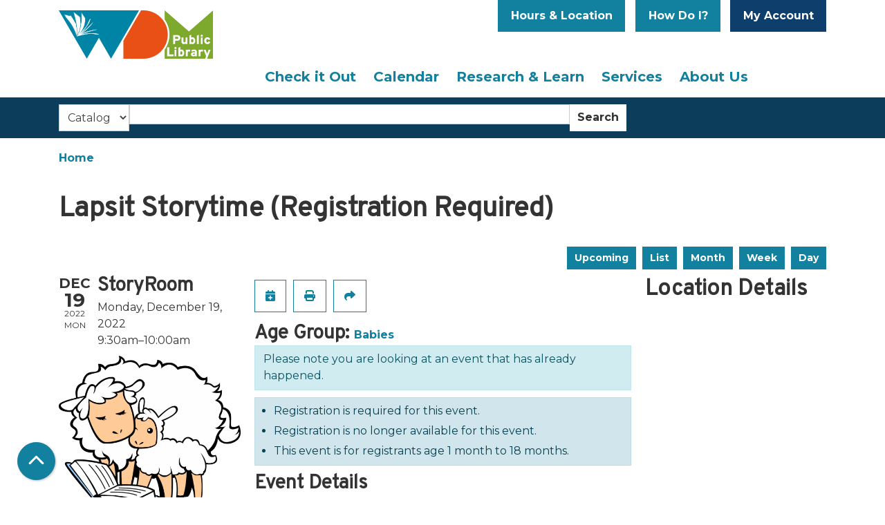

--- FILE ---
content_type: text/html; charset=UTF-8
request_url: https://www.wdmlibrary.org/event/lapsit-storytime-registration-required-16
body_size: 14028
content:
<!DOCTYPE html>
<html lang="en" dir="ltr" prefix="og: https://ogp.me/ns#">
  <head>
    <meta charset="utf-8" />
<meta name="description" content="Using puppets, rhymes, songs, and short stories, we will engage baby and caregiver in language-rich activities designed for pre-walking babies." />
<link rel="canonical" href="https://www.wdmlibrary.org/event/lapsit-storytime-registration-required-16" />
<link rel="image_src" href="https://www.wdmlibrary.org/themes/custom/website_theme/logo.svg" />
<meta property="og:site_name" content="West Des Moines Public Library" />
<meta property="og:type" content="website" />
<meta property="og:url" content="https://www.wdmlibrary.org/event/lapsit-storytime-registration-required-16" />
<meta property="og:title" content="Lapsit Storytime (Registration Required) | West Des Moines Public Library" />
<meta property="og:description" content="The West Des Moines Public Library promotes the joy of reading, the love of learning and the sharing of ideas by providing access to information and knowledge for people of all ages." />
<meta property="og:image" content="https://www.wdmlibrary.org/themes/custom/website_theme/logo.svg" />
<meta name="twitter:card" content="summary" />
<meta name="twitter:description" content="The West Des Moines Public Library promotes the joy of reading, the love of learning and the sharing of ideas by providing access to information and knowledge for people of all ages." />
<meta name="twitter:title" content="Lapsit Storytime (Registration Required) | West Des Moines Public Library" />
<meta name="twitter:image" content="https://www.wdmlibrary.org/themes/custom/website_theme/logo.svg" />
<meta name="Generator" content="Drupal 11 (https://www.drupal.org)" />
<meta name="MobileOptimized" content="width" />
<meta name="HandheldFriendly" content="true" />
<meta name="viewport" content="width=device-width, initial-scale=1.0" />
<script type="application/ld+json">{
    "@context": "https://schema.org",
    "@type": "Event",
    "name": "Lapsit Storytime (Registration Required)",
    "description": "<p>Using puppets, rhymes, songs, and short stories, we will engage baby and caregiver in language-rich activities designed for pre-walking babies. We will spotlight sensory stimulation, fine and gross motor skills, early literacy skills and of course FUN! Includes play ideas that are easily integrated into baby\u2019s everyday routine. 1mo. -18 mo. w/adult. Registration required, please register for each week of Lapsit Storytime that you plan to attend.</p>\r\n\r\n<p>Note: The library has a photography policy that you can review <a href=\"https://www.wdmlibrary.org/policies/photography-policy-library-events\">here</a>.</p>\r\n",
    "image": "https://www.wdmlibrary.org/sites/default/files/content/events/images/calendar_sheepcolor_3_0.png",
    "startDate": "2022-12-19T09:30:00-06:00",
    "endDate": "2022-12-19T10:00:00-06:00",
    "eventStatus": "https://schema.org/EventScheduled",
    "eventAttendanceMode": "https://schema.org/OfflineEventAttendanceMode",
    "location": {
        "@type": "Place",
        "name": "West Des Moines Public Library",
        "address": {
            "@type": "PostalAddress",
            "streetAddress": "4000 Mills Civic Pkwy",
            "addressLocality": "West Des Moines",
            "addressRegion": "IA",
            "postalCode": "50265",
            "addressCountry": "US"
        }
    },
    "offers": {
        "@type": "Offer",
        "availability": "https://schema.org/InStock",
        "price": 0,
        "priceCurrency": "USD",
        "url": "https://www.wdmlibrary.org/event/lapsit-storytime-registration-required-16",
        "validFrom": "2022-12-01T09:00:00-06:00",
        "validThrough": "2022-12-19T09:30:00-06:00"
    },
    "performer": {
        "@type": "Person",
        "name": "Mindy"
    },
    "organizer": {
        "@type": "Organization",
        "name": "West Des Moines Public Library",
        "url": "https://www.wdmlibrary.org/"
    }
}</script>
<link rel="icon" href="/core/misc/favicon.ico" type="image/vnd.microsoft.icon" />
<link rel="alternate" hreflang="en" href="https://www.wdmlibrary.org/event/lapsit-storytime-registration-required-16" />

    <title>Lapsit Storytime (Registration Required) | West Des Moines Public Library</title>
    <link href="/themes/custom/website_theme/assets/favicon/apple-touch-icon.png" rel="apple-touch-icon" sizes="180x180">
    <link href="/themes/custom/website_theme/assets/favicon/favicon-32x32.png" rel="icon" sizes="32x32" type="image/png">
    <link href="/themes/custom/website_theme/assets/favicon/favicon-16x16.png" rel="icon" sizes="16x16" type="image/png">
    <link href="/themes/custom/website_theme/assets/favicon/site.webmanifest" rel="manifest">
    <link color="#5bbad5" href="/themes/custom/website_theme/assets/favicon/safari-pinned-tab.svg" rel="mask-icon">
    <link href="/themes/custom/website_theme/assets/favicon/favicon.ico" rel="shortcut icon">
    <meta content="#00aba9" name="msapplication-TileColor">
    <meta content="/themes/custom/website_theme/assets/favicon/browserconfig.xml" name="msapplication-config">
    <meta content="#ffffff" name="theme-color">
    <link rel="stylesheet" media="all" href="/modules/custom/lm_search_block/css/form.css?t95af5" />
<link rel="stylesheet" media="all" href="/core/assets/vendor/jquery.ui/themes/base/core.css?t95af5" />
<link rel="stylesheet" media="all" href="/core/assets/vendor/jquery.ui/themes/base/controlgroup.css?t95af5" />
<link rel="stylesheet" media="all" href="/core/assets/vendor/jquery.ui/themes/base/checkboxradio.css?t95af5" />
<link rel="stylesheet" media="all" href="/core/assets/vendor/jquery.ui/themes/base/resizable.css?t95af5" />
<link rel="stylesheet" media="all" href="/core/assets/vendor/jquery.ui/themes/base/button.css?t95af5" />
<link rel="stylesheet" media="all" href="/core/assets/vendor/jquery.ui/themes/base/dialog.css?t95af5" />
<link rel="stylesheet" media="all" href="/core/misc/components/progress.module.css?t95af5" />
<link rel="stylesheet" media="all" href="/core/misc/components/ajax-progress.module.css?t95af5" />
<link rel="stylesheet" media="all" href="/core/modules/system/css/components/align.module.css?t95af5" />
<link rel="stylesheet" media="all" href="/core/modules/system/css/components/container-inline.module.css?t95af5" />
<link rel="stylesheet" media="all" href="/core/modules/system/css/components/clearfix.module.css?t95af5" />
<link rel="stylesheet" media="all" href="/core/modules/system/css/components/hidden.module.css?t95af5" />
<link rel="stylesheet" media="all" href="/core/modules/system/css/components/js.module.css?t95af5" />
<link rel="stylesheet" media="all" href="/core/modules/ckeditor5/css/ckeditor5.dialog.fix.css?t95af5" />
<link rel="stylesheet" media="all" href="/core/modules/views/css/views.module.css?t95af5" />
<link rel="stylesheet" media="all" href="/core/assets/vendor/jquery.ui/themes/base/theme.css?t95af5" />
<link rel="stylesheet" media="all" href="/modules/custom/library_calendar/lc_calendar_theme/css/base.css?t95af5" />
<link rel="stylesheet" media="all" href="/modules/custom/library_calendar/lc_calendar_theme/css/state.css?t95af5" />
<link rel="stylesheet" media="all" href="/modules/custom/library_calendar/lc_calendar_theme/css/components/branch-selector.css?t95af5" />
<link rel="stylesheet" media="all" href="/modules/custom/library_calendar/lc_calendar_theme/css/components/event-actions.css?t95af5" />
<link rel="stylesheet" media="all" href="/modules/custom/library_calendar/lc_calendar_theme/css/components/date-icon.css?t95af5" />
<link rel="stylesheet" media="all" href="/modules/custom/library_calendar/lc_calendar_theme/css/components/events.css?t95af5" />
<link rel="stylesheet" media="all" href="/modules/custom/library_calendar/lc_calendar_theme/css/components/event-full.css?t95af5" />
<link rel="stylesheet" media="all" href="/modules/custom/library_calendar/lc_calendar_theme/css/components/menu-tasks.css?t95af5" />
<link rel="stylesheet" media="all" href="/modules/custom/library_calendar/lc_core/css/extra_field.css?t95af5" />
<link rel="stylesheet" media="all" href="/modules/contrib/office_hours/css/office_hours.css?t95af5" />
<link rel="stylesheet" media="all" href="/themes/custom/calendar_theme/node_modules/%40fortawesome/fontawesome-free/css/all.min.css?t95af5" />
<link rel="stylesheet" media="all" href="/themes/custom/website_theme/css/style?t95af5" />

    
  </head>
  <body class="path-node page-node-type-lc-event no-js">
        <a href="#main-content" class="visually-hidden focusable skip-link">
      Skip to main content
    </a>
    
      <div class="dialog-off-canvas-main-canvas" data-off-canvas-main-canvas>
    
<header class="header">
      <div class="position-relative">
      <div class="container">
        <div class="row">
                      <div class="col-12 col-lg-3 branding-col">
                <div>
    
<div id="block-website-theme-branding" class="block block-system block-system-branding-block position-relative">
  
    
        
              
    <a class="site-logo" href="/" rel="home">
      <img src="/themes/custom/website_theme/logo.svg" alt="Homepage of West Des Moines Public Library" fetchpriority="high">
    </a>
  </div>

  </div>

            </div>
          
                      <div class="col-12 col-lg-9 header-content-col">
                <div class="header-content-container">
    
<div id="block-website-theme-googletranslate" class="block block-block-content block-block-content0ef4db25-bd02-45db-b0cb-27ae14b5db79 position-relative">
  
    
      

            <div class="field-container"><div id="google_translate_element"></div>

<script type="text/javascript">
function googleTranslateElementInit() {
new google.translate.TranslateElement({pageLanguage: 'en'}, 'google_translate_element');
}
</script>

<script type="text/javascript" src="//translate.google.com/translate_a/element.js?cb=googleTranslateElementInit"></script></div>
      
  </div>

<div id="block-website-theme-branchselect" class="block block-lc-branch-select block-lc-branch-select-block position-relative">
  
    
      


    
<div class="lc-branch-select">
    <div class="lc-branch-select__wrapper lc-branch-select__wrapper--single lc-branch-select__wrapper--open">
    <div class="lc-branch-select__content-container">
      
              
                  <button class="button lc-branch-select__collapse" type="button">
            Hours &amp; Location
          </button>
        
        <div class="lc-branch-select__collapsed-wrapper">
                        
          
          <div class="lc-branch-select__content">
            <div>
  
      <h2><a href="/branch/main-branch">

            <div class="field-container">Main Branch</div>
      </a></h2>
    
  

<div class="lc-branch-select__branch lc-branch-select__branch--1" data-branch="1">
  <div class="lc-branch-select__branch--hidden-region">
    
<div class="block block-layout-builder block-field-blocktaxonomy-termlc-library-branchfield-lc-branch-hours position-relative">
  
    
      

      <div class="field-container">
              <div><div class="office-hours office-hours office-hours-status--closed"><div class="office-hours__item"><span class="office-hours__item-comments">Closed</span><span><br /></span></div></div></div>
          </div>
  
  </div>

  </div>
  <div class="lc-branch-selector-content-row">
    <div class="lc-branch-selector-content-col">
      <div>
        
<div class="block block-layout-builder block-field-blocktaxonomy-termlc-library-branchfield-lc-phone-number position-relative">
  
    
      

            <div class="field-container"><a href="tel:5152223400">(515) 222-3400</a></div>
      
  </div>

<div class="block block-layout-builder block-field-blocktaxonomy-termlc-library-branchfield-lc-address position-relative">
  
    
      

            <div class="field-container"><p class="address" translate="no"><span class="organization">West Des Moines Public Library</span><br>
<span class="address-line1">4000 Mills Civic Pkwy</span><br>
<span class="locality">West Des Moines</span>, <span class="administrative-area">IA</span> <span class="postal-code">50265</span><br>
<span class="country">United States</span></p></div>
      
  </div>

<div class="block block-layout-builder block-extra-field-blocktaxonomy-termlc-library-branchmap-link position-relative">
  
    
      <a href="http://maps.google.com/?q=4000%20Mills%20Civic%20Pkwy%2C%2BWest%20Des%20Moines%2C%2BIA%2C%2B50265" target="_blank">View on Google Maps</a>
  </div>

<div class="block block-layout-builder block-field-blocktaxonomy-termlc-library-branchfield-lc-branch-selector-text position-relative">
  
    
      

            <div class="field-container"><p>Take a <a href="https://tourmkr.com/F1lCFCtdjg/38866775p&amp;144.12h&amp;90.35t" target="_blank">Virtual Tour</a></p><p>Download a <a href="https://www.wdmlibrary.org/media/document/798">Printable Library Map</a></p><p>We are on <a href="/about/hours-location/">Regular Hours</a></p></div>
      
  </div>

      </div>
    </div>
    <div class="lc-branch-selector-content-col">
      <div>
        
<div class="block block-layout-builder block-field-blocktaxonomy-termlc-library-branchfield-lc-branch-hours position-relative">
  
    
      

      <div class="field-container">
              <div><div class="office-hours office-hours office-hours-status--closed"><div class="office-hours__item"><span class="office-hours__item-label">Sun: </span><span class="office-hours__item-slots">2:00pm-5:00pm</span><span><br /></span></div><div class="office-hours__item"><span class="office-hours__item-label">Mon: </span><span class="office-hours__item-comments">Closed</span><span><br /></span></div><div class="office-hours__item"><span class="office-hours__item-label">Tue: </span><span class="office-hours__item-slots">9:00am-9:00pm</span><span><br /></span></div><div class="office-hours__item"><span class="office-hours__item-label">Wed: </span><span class="office-hours__item-slots">9:00am-9:00pm</span><span><br /></span></div><div class="office-hours__item"><span class="office-hours__item-label">Thu: </span><span class="office-hours__item-slots">9:00am-9:00pm</span><span><br /></span></div><div class="office-hours__item"><span class="office-hours__item-label">Fri: </span><span class="office-hours__item-slots">9:00am-6:00pm</span><span><br /></span></div><div class="office-hours__item"><span class="office-hours__item-label">Sat: </span><span class="office-hours__item-slots">9:00am-5:00pm</span><span><br /></span></div></div></div>
          </div>
  
  </div>

      </div>
    </div>
  </div>
</div>

</div>

          </div>
        </div>
          </div>
  </div>
</div>

  </div>

<div id="block-headerbuttons" class="block block-block-content block-block-content785e84a5-c3a6-4ad2-98fd-4d2e4e416484 position-relative">
  
    
      

            <div class="field-container"><a href="/how-do-i" class="btn btn-primary btn-header">
  How Do I?
</a>

<a href="https://wdmpl.na5.iiivega.com/" class="btn btn-primary-inverted btn-header">
  My Account
</a></div>
      
  </div>

  </div>

                <div>
    

<div class="navbar-container">
  <nav id="block-website-theme-main-menu" class="navbar navbar-expand-lg" role="navigation" aria-labelledby="block-website-theme-main-menu-menu">
                      
    <h2 class="visually-hidden" id="block-website-theme-main-menu-menu">Main navigation</h2>
    

    <button class="navbar-toggler" type="button" data-toggle="collapse"
        data-target="#navbarSupportedContent"
        aria-controls="navbarSupportedContent" aria-expanded="false"
        aria-label="Toggle navigation">
      <i class="fas fa-bars"></i>

      <span class="visually-hidden">
        Toggle Navigation      </span>
    </button>

    <div class="collapse navbar-collapse" id="navbarSupportedContent">
              


  
            <ul class="nav navbar-nav" role="menu">
    
          
                    
      
      <li class="nav-item dropdown" role="none">
        
        
                          
        <span class="nav-link nav-level-0 has-children" data-nav-level="0" role="menuitem" aria-expanded="false" aria-haspopup="true" aria-controls="dropdown-check-it-out" data-dropdown="dropdown-check-it-out" tabindex="0">Check it Out</span>

                  <button class="btn d-lg-none" type="button">
            <i class="fas fa-chevron-down" role="presentation"></i>
            <span class="visually-hidden">Open Menu</span>
          </button>

            
      
          <div class="mega-menu-container">
          <ul class="dropdown-menu" id="dropdown-check-it-out" role="menu">
    
          
                    
      
      <li class="nav-item dropdown" role="none">
        
        
                          
        <span class="nav-link nav-level-1 has-children" data-nav-level="1" role="menuitem" aria-expanded="false" aria-haspopup="true" aria-controls="dropdown-library-account" data-dropdown="dropdown-library-account" tabindex="0">Library Account</span>

                  <button class="btn d-lg-none" type="button">
            <i class="fas fa-chevron-down" role="presentation"></i>
            <span class="visually-hidden">Open Menu</span>
          </button>

            
      
          <ul class="dropdown-menu" id="dropdown-library-account" role="menu">
    
          
      
      
      <li class="nav-item" role="none">
        
        
        
        <a href="/library-account/get-a-card" class="nav-link nav-level-2" data-nav-level="2" role="menuitem" data-drupal-link-system-path="node/509">Get a Library Card</a>

              </li>
          
      
      
      <li class="nav-item" role="none">
        
        
        
        <a href="/library-account/my-account" class="nav-link nav-level-2" data-nav-level="2" role="menuitem" data-drupal-link-system-path="node/510">My Account</a>

              </li>
          
      
      
      <li class="nav-item" role="none">
        
        
        
        <a href="/library-account/borrowing-basics" class="nav-link nav-level-2" data-nav-level="2" role="menuitem" data-drupal-link-system-path="node/511">Borrowing Basics</a>

              </li>
          
      
      
      <li class="nav-item" role="none">
        
        
        
        <a href="/library-account/using-catalog" class="nav-link nav-level-2" data-nav-level="2" role="menuitem" data-drupal-link-system-path="node/513">Using the Catalog</a>

              </li>
          
      
      
      <li class="nav-item" role="none">
        
        
        
        <a href="/library-account/mobile-app" class="nav-link nav-level-2" data-nav-level="2" role="menuitem" data-drupal-link-system-path="node/532">Mobile App</a>

              </li>
        </ul>

      
              </li>
          
                    
      
      <li class="nav-item dropdown" role="none">
        
        
                          
        <span class="nav-link nav-level-1 has-children" data-nav-level="1" role="menuitem" aria-expanded="false" aria-haspopup="true" aria-controls="dropdown-download-stream" data-dropdown="dropdown-download-stream" tabindex="0">Download &amp; Stream</span>

                  <button class="btn d-lg-none" type="button">
            <i class="fas fa-chevron-down" role="presentation"></i>
            <span class="visually-hidden">Open Menu</span>
          </button>

            
      
          <ul class="dropdown-menu" id="dropdown-download-stream" role="menu">
    
          
      
      
      <li class="nav-item" role="none">
        
        
        
        <a href="/digital-library?field_db_type_target_id%5B203%5D=203" class="nav-link nav-level-2" data-nav-level="2" role="menuitem" data-drupal-link-query="{&quot;field_db_type_target_id&quot;:{&quot;203&quot;:&quot;203&quot;}}" data-drupal-link-system-path="digital-library">eBooks</a>

              </li>
          
      
      
      <li class="nav-item" role="none">
        
        
        
        <a href="/digital-library?field_db_type_target_id%5B327%5D=327" class="nav-link nav-level-2" data-nav-level="2" role="menuitem" data-drupal-link-query="{&quot;field_db_type_target_id&quot;:{&quot;327&quot;:&quot;327&quot;}}" data-drupal-link-system-path="digital-library">eAudiobooks</a>

              </li>
          
      
      
      <li class="nav-item" role="none">
        
        
        
        <a href="/digital-library?field_db_type_target_id%5B214%5D=214&amp;field_db_type_target_id%5B218%5D=218" class="nav-link nav-level-2" data-nav-level="2" role="menuitem" data-drupal-link-query="{&quot;field_db_type_target_id&quot;:{&quot;214&quot;:&quot;214&quot;,&quot;218&quot;:&quot;218&quot;}}" data-drupal-link-system-path="digital-library">Magazines &amp; Newspapers</a>

              </li>
          
      
      
      <li class="nav-item" role="none">
        
        
        
        <a href="/digital-library?field_db_type_target_id%5B200%5D=200" class="nav-link nav-level-2" data-nav-level="2" role="menuitem" data-drupal-link-query="{&quot;field_db_type_target_id&quot;:{&quot;200&quot;:&quot;200&quot;}}" data-drupal-link-system-path="digital-library">Comics</a>

              </li>
          
      
      
      <li class="nav-item" role="none">
        
        
        
        <a href="/digital-library?field_db_type_target_id%5B216%5D=216" class="nav-link nav-level-2" data-nav-level="2" role="menuitem" data-drupal-link-query="{&quot;field_db_type_target_id&quot;:{&quot;216&quot;:&quot;216&quot;}}" data-drupal-link-system-path="digital-library">Movies &amp; TV</a>

              </li>
          
      
      
      <li class="nav-item" role="none">
        
        
        
        <a href="https://www.wdmlibrary.org/digital-library?field_db_type_target_id%5B327%5D=327&amp;field_db_type_target_id%5B203%5D=203&amp;field_db_type_target_id%5B216%5D=216&amp;field_db_type_target_id%5B220%5D=220" class="nav-link nav-level-2" data-nav-level="2" role="menuitem">All Streaming Content</a>

              </li>
        </ul>

      
              </li>
          
                    
      
      <li class="nav-item dropdown" role="none">
        
        
                          
        <span class="nav-link nav-level-1 has-children" data-nav-level="1" role="menuitem" aria-expanded="false" aria-haspopup="true" aria-controls="dropdown-reader-services" data-dropdown="dropdown-reader-services" tabindex="0">Reader Services</span>

                  <button class="btn d-lg-none" type="button">
            <i class="fas fa-chevron-down" role="presentation"></i>
            <span class="visually-hidden">Open Menu</span>
          </button>

            
      
          <ul class="dropdown-menu" id="dropdown-reader-services" role="menu">
    
          
      
      
      <li class="nav-item" role="none">
        
        
        
        <a href="/reader-services/request-book-dvd" class="nav-link nav-level-2" data-nav-level="2" role="menuitem" data-drupal-link-system-path="node/87362">Request a Title For Purchase</a>

              </li>
          
      
      
      <li class="nav-item" role="none">
        
        
        
        <a href="/reader-services/book-club-kits" class="nav-link nav-level-2" data-nav-level="2" role="menuitem" data-drupal-link-system-path="node/587">Book Club Kits</a>

              </li>
          
      
      
      <li class="nav-item" role="none">
        
        
        
        <a href="/reader-services/kiosk" class="nav-link nav-level-2" data-nav-level="2" role="menuitem" data-drupal-link-system-path="node/589">Valley Junction Library Kiosk</a>

              </li>
          
      
      
      <li class="nav-item" role="none">
        
        
        
        <a href="/reader-services/reading" class="nav-link nav-level-2" data-nav-level="2" role="menuitem" data-drupal-link-system-path="node/590">Reading Recommendations</a>

              </li>
        </ul>

      
              </li>
        </ul>

          </div>
      
              </li>
          
                    
      
      <li class="nav-item dropdown" role="none">
        
        
                          
        <span class="nav-link nav-level-0 has-children" data-nav-level="0" role="menuitem" aria-expanded="false" aria-haspopup="true" aria-controls="dropdown-calendar" data-dropdown="dropdown-calendar" tabindex="0">Calendar</span>

                  <button class="btn d-lg-none" type="button">
            <i class="fas fa-chevron-down" role="presentation"></i>
            <span class="visually-hidden">Open Menu</span>
          </button>

            
      
          <div class="mega-menu-container">
          <ul class="dropdown-menu" id="dropdown-calendar" role="menu">
    
          
                    
      
      <li class="nav-item dropdown" role="none">
        
        
                          
        <span class="nav-link nav-level-1 has-children" data-nav-level="1" role="menuitem" aria-expanded="false" aria-haspopup="true" aria-controls="dropdown-events-for" data-dropdown="dropdown-events-for" tabindex="0">Events For</span>

                  <button class="btn d-lg-none" type="button">
            <i class="fas fa-chevron-down" role="presentation"></i>
            <span class="visually-hidden">Open Menu</span>
          </button>

            
      
          <ul class="dropdown-menu" id="dropdown-events-for" role="menu">
    
          
      
      
      <li class="nav-item" role="none">
        
        
        
        <a href="/events/month?age_groups%5B5%5D=5&amp;age_groups%5B6%5D=6&amp;age_groups%5B7%5D=7&amp;age_groups%5B8%5D=8" class="nav-link nav-level-2" data-nav-level="2" role="menuitem" data-drupal-link-query="{&quot;age_groups&quot;:{&quot;5&quot;:&quot;5&quot;,&quot;6&quot;:&quot;6&quot;,&quot;7&quot;:&quot;7&quot;,&quot;8&quot;:&quot;8&quot;}}" data-drupal-link-system-path="events/month">Children</a>

              </li>
          
      
      
      <li class="nav-item" role="none">
        
        
        
        <a href="/events/month?age_groups%5B9%5D=9" class="nav-link nav-level-2" data-nav-level="2" role="menuitem" data-drupal-link-query="{&quot;age_groups&quot;:{&quot;9&quot;:&quot;9&quot;}}" data-drupal-link-system-path="events/month">Teens</a>

              </li>
          
      
      
      <li class="nav-item" role="none">
        
        
        
        <a href="/events/month?age_groups%5B3%5D=3" class="nav-link nav-level-2" data-nav-level="2" role="menuitem" data-drupal-link-query="{&quot;age_groups&quot;:{&quot;3&quot;:&quot;3&quot;}}" data-drupal-link-system-path="events/month">Adults</a>

              </li>
          
      
      
      <li class="nav-item" role="none">
        
        
        
        <a href="/events/upcoming" title="Full Calendar of Events" class="nav-link nav-level-2" data-nav-level="2" role="menuitem" data-drupal-link-system-path="events/upcoming">All Library Events</a>

              </li>
        </ul>

      
              </li>
          
                    
      
      <li class="nav-item dropdown" role="none">
        
        
                          
        <span class="nav-link nav-level-1 has-children" data-nav-level="1" role="menuitem" aria-expanded="false" aria-haspopup="true" aria-controls="dropdown-featured" data-dropdown="dropdown-featured" tabindex="0">Featured</span>

                  <button class="btn d-lg-none" type="button">
            <i class="fas fa-chevron-down" role="presentation"></i>
            <span class="visually-hidden">Open Menu</span>
          </button>

            
      
          <ul class="dropdown-menu" id="dropdown-featured" role="menu">
    
          
      
      
      <li class="nav-item" role="none">
        
        
        
        <a href="/events/reading-challenges" class="nav-link nav-level-2" data-nav-level="2" role="menuitem" data-drupal-link-system-path="node/594">Reading Challenges</a>

              </li>
          
      
      
      <li class="nav-item" role="none">
        
        
        
        <a href="/events/book-clubs" class="nav-link nav-level-2" data-nav-level="2" role="menuitem" data-drupal-link-system-path="node/592">Book Clubs</a>

              </li>
          
      
      
      <li class="nav-item" role="none">
        
        
        
        <a href="/suggest-library-program" class="nav-link nav-level-2" data-nav-level="2" role="menuitem" data-drupal-link-system-path="node/59848">Suggest a Library Program</a>

              </li>
          
      
      
      <li class="nav-item" role="none">
        
        
        
        <a href="/summer" class="nav-link nav-level-2" data-nav-level="2" role="menuitem" data-drupal-link-system-path="node/55352">Summer Reading</a>

              </li>
        </ul>

      
              </li>
        </ul>

          </div>
      
              </li>
          
                    
      
      <li class="nav-item dropdown" role="none">
        
        
                          
        <span class="nav-link nav-level-0 has-children" data-nav-level="0" role="menuitem" aria-expanded="false" aria-haspopup="true" aria-controls="dropdown-research-learn" data-dropdown="dropdown-research-learn" tabindex="0">Research &amp; Learn</span>

                  <button class="btn d-lg-none" type="button">
            <i class="fas fa-chevron-down" role="presentation"></i>
            <span class="visually-hidden">Open Menu</span>
          </button>

            
      
          <div class="mega-menu-container">
          <ul class="dropdown-menu" id="dropdown-research-learn" role="menu">
    
          
                    
      
      <li class="nav-item dropdown" role="none">
        
        
                          
        <span class="nav-link nav-level-1 has-children" data-nav-level="1" role="menuitem" aria-expanded="false" aria-haspopup="true" aria-controls="dropdown-digital-library" data-dropdown="dropdown-digital-library" tabindex="0">Digital Library</span>

                  <button class="btn d-lg-none" type="button">
            <i class="fas fa-chevron-down" role="presentation"></i>
            <span class="visually-hidden">Open Menu</span>
          </button>

            
      
          <ul class="dropdown-menu" id="dropdown-digital-library" role="menu">
    
          
      
      
      <li class="nav-item" role="none">
        
        
        
        <a href="/digital-library" class="nav-link nav-level-2" data-nav-level="2" role="menuitem" data-drupal-link-system-path="digital-library">Research Databases</a>

              </li>
          
      
      
      <li class="nav-item" role="none">
        
        
        
        <a href="/digital-library?field_db_type_target_id%5B219%5D=219" class="nav-link nav-level-2" data-nav-level="2" role="menuitem" data-drupal-link-query="{&quot;field_db_type_target_id&quot;:{&quot;219&quot;:&quot;219&quot;}}" data-drupal-link-system-path="digital-library">Online Classes</a>

              </li>
          
      
      
      <li class="nav-item" role="none">
        
        
        
        <a href="/web-resources" class="nav-link nav-level-2" data-nav-level="2" role="menuitem" data-drupal-link-system-path="web-resources">Web Resources</a>

              </li>
          
      
      
      <li class="nav-item" role="none">
        
        
        
        <a href="/resources/tax-info" class="nav-link nav-level-2" data-nav-level="2" role="menuitem" data-drupal-link-system-path="node/634">Tax Forms &amp; Information</a>

              </li>
        </ul>

      
              </li>
          
                    
      
      <li class="nav-item dropdown" role="none">
        
        
                          
        <span class="nav-link nav-level-1 has-children" data-nav-level="1" role="menuitem" aria-expanded="false" aria-haspopup="true" aria-controls="dropdown-topics" data-dropdown="dropdown-topics" tabindex="0">Topics</span>

                  <button class="btn d-lg-none" type="button">
            <i class="fas fa-chevron-down" role="presentation"></i>
            <span class="visually-hidden">Open Menu</span>
          </button>

            
      
          <ul class="dropdown-menu" id="dropdown-topics" role="menu">
    
          
      
      
      <li class="nav-item" role="none">
        
        
        
        <a href="/resources/homework-help" class="nav-link nav-level-2" data-nav-level="2" role="menuitem" data-drupal-link-system-path="node/635">Homework Help</a>

              </li>
          
      
      
      <li class="nav-item" role="none">
        
        
        
        <a href="/resources/college-prep" class="nav-link nav-level-2" data-nav-level="2" role="menuitem" data-drupal-link-system-path="node/636">College Preparation</a>

              </li>
          
      
      
      <li class="nav-item" role="none">
        
        
        
        <a href="/resources/job-searching" class="nav-link nav-level-2" data-nav-level="2" role="menuitem" data-drupal-link-system-path="node/637">Job Searching</a>

              </li>
        </ul>

      
              </li>
          
                    
      
      <li class="nav-item dropdown" role="none">
        
        
                          
        <span class="nav-link nav-level-1 has-children" data-nav-level="1" role="menuitem" aria-expanded="false" aria-haspopup="true" aria-controls="dropdown-search" data-dropdown="dropdown-search" tabindex="0">Search</span>

                  <button class="btn d-lg-none" type="button">
            <i class="fas fa-chevron-down" role="presentation"></i>
            <span class="visually-hidden">Open Menu</span>
          </button>

            
      
          <ul class="dropdown-menu" id="dropdown-search" role="menu">
    
          
      
      
      <li class="nav-item" role="none">
        
        
        
        <a href="https://encore.wdm.iowa.gov/iii/encore/?lang=eng" class="nav-link nav-level-2" data-nav-level="2" role="menuitem">Catalog (books &amp; movies)</a>

              </li>
          
      
      
      <li class="nav-item" role="none">
        
        
        
        <a href="https://search.ebscohost.com/login.aspx?authtype=ip%2Ccpid&amp;custid=s9083972&amp;profile=ehk5" class="nav-link nav-level-2" data-nav-level="2" role="menuitem">Explora (elementary research)</a>

              </li>
          
      
      
      <li class="nav-item" role="none">
        
        
        
        <a href="https://search.ebscohost.com/login.aspx?authtype=ip%2Ccpid&amp;custid=s9083972&amp;profile=src_ic" class="nav-link nav-level-2" data-nav-level="2" role="menuitem">Explora (middle school research)</a>

              </li>
          
      
      
      <li class="nav-item" role="none">
        
        
        
        <a href="https://search.ebscohost.com/login.aspx?authtype=ip%2Ccpid&amp;custid=s9083972&amp;profile=ehpl" class="nav-link nav-level-2" data-nav-level="2" role="menuitem">Explora for Public Libraries</a>

              </li>
        </ul>

      
              </li>
        </ul>

          </div>
      
              </li>
          
                    
      
      <li class="nav-item dropdown" role="none">
        
        
                          
        <span class="nav-link nav-level-0 has-children" data-nav-level="0" role="menuitem" aria-expanded="false" aria-haspopup="true" aria-controls="dropdown-services" data-dropdown="dropdown-services" tabindex="0">Services</span>

                  <button class="btn d-lg-none" type="button">
            <i class="fas fa-chevron-down" role="presentation"></i>
            <span class="visually-hidden">Open Menu</span>
          </button>

            
      
          <div class="mega-menu-container">
          <ul class="dropdown-menu" id="dropdown-services" role="menu">
    
          
                    
      
      <li class="nav-item dropdown" role="none">
        
        
                          
        <span class="nav-link nav-level-1 has-children" data-nav-level="1" role="menuitem" aria-expanded="false" aria-haspopup="true" aria-controls="dropdown-departments" data-dropdown="dropdown-departments" tabindex="0">Departments</span>

                  <button class="btn d-lg-none" type="button">
            <i class="fas fa-chevron-down" role="presentation"></i>
            <span class="visually-hidden">Open Menu</span>
          </button>

            
      
          <ul class="dropdown-menu" id="dropdown-departments" role="menu">
    
          
      
      
      <li class="nav-item" role="none">
        
        
        
        <a href="/services/children" class="nav-link nav-level-2" data-nav-level="2" role="menuitem" data-drupal-link-system-path="node/638">Children</a>

              </li>
          
      
      
      <li class="nav-item" role="none">
        
        
        
        <a href="/services/teens" class="nav-link nav-level-2" data-nav-level="2" role="menuitem" data-drupal-link-system-path="node/648">Teens</a>

              </li>
          
      
      
      <li class="nav-item" role="none">
        
        
        
        <a href="/services/adults" class="nav-link nav-level-2" data-nav-level="2" role="menuitem" data-drupal-link-system-path="node/650">Adults</a>

              </li>
          
      
      
      <li class="nav-item" role="none">
        
        
        
        <a href="/services/outreach" class="nav-link nav-level-2" data-nav-level="2" role="menuitem" data-drupal-link-system-path="node/653">Outreach</a>

              </li>
        </ul>

      
              </li>
          
                    
      
      <li class="nav-item dropdown" role="none">
        
        
                          
        <span class="nav-link nav-level-1 has-children" data-nav-level="1" role="menuitem" aria-expanded="false" aria-haspopup="true" aria-controls="dropdown-spaces-technology" data-dropdown="dropdown-spaces-technology" tabindex="0">Spaces &amp; Technology</span>

                  <button class="btn d-lg-none" type="button">
            <i class="fas fa-chevron-down" role="presentation"></i>
            <span class="visually-hidden">Open Menu</span>
          </button>

            
      
          <ul class="dropdown-menu" id="dropdown-spaces-technology" role="menu">
    
          
      
      
      <li class="nav-item" role="none">
        
        
        
        <a href="/reserve-room" class="nav-link nav-level-2" data-nav-level="2" role="menuitem" data-drupal-link-system-path="node/1">Meeting &amp; Study Rooms</a>

              </li>
          
      
      
      <li class="nav-item" role="none">
        
        
        
        <a href="/services/computers-internet" class="nav-link nav-level-2" data-nav-level="2" role="menuitem" data-drupal-link-system-path="node/659">Computers &amp; Internet</a>

              </li>
          
      
      
      <li class="nav-item" role="none">
        
        
        
        <a href="/library-of-things" class="nav-link nav-level-2" data-nav-level="2" role="menuitem" data-drupal-link-system-path="library-of-things">Library of Things</a>

              </li>
          
      
      
      <li class="nav-item" role="none">
        
        
        
        <a href="/services/copy-print-fax" class="nav-link nav-level-2" data-nav-level="2" role="menuitem" data-drupal-link-system-path="node/660">Copy, Print &amp; Fax</a>

              </li>
          
      
      
      <li class="nav-item" role="none">
        
        
        
        <a href="/art" class="nav-link nav-level-2" data-nav-level="2" role="menuitem" data-drupal-link-system-path="art">Art at the Library</a>

              </li>
          
      
      
      <li class="nav-item" role="none">
        
        
        
        <a href="/community-puzzle-and-exchange" title="Library community jigsaw and puzzle exchange" class="nav-link nav-level-2" data-nav-level="2" role="menuitem" data-drupal-link-system-path="node/60371">Community Puzzle and Exchange</a>

              </li>
        </ul>

      
              </li>
          
                    
      
      <li class="nav-item dropdown" role="none">
        
        
                          
        <span class="nav-link nav-level-1 has-children" data-nav-level="1" role="menuitem" aria-expanded="false" aria-haspopup="true" aria-controls="dropdown-community" data-dropdown="dropdown-community" tabindex="0">Community</span>

                  <button class="btn d-lg-none" type="button">
            <i class="fas fa-chevron-down" role="presentation"></i>
            <span class="visually-hidden">Open Menu</span>
          </button>

            
      
          <ul class="dropdown-menu" id="dropdown-community" role="menu">
    
          
      
      
      <li class="nav-item" role="none">
        
        
        
        <a href="/services/adventure-pass" class="nav-link nav-level-2" data-nav-level="2" role="menuitem" data-drupal-link-system-path="node/57071">Adventure Pass</a>

              </li>
          
      
      
      <li class="nav-item" role="none">
        
        
        
        <a href="/community-resources" class="nav-link nav-level-2" data-nav-level="2" role="menuitem" data-drupal-link-system-path="community-resources">Community Resources</a>

              </li>
          
      
      
      <li class="nav-item" role="none">
        
        
        
        <a href="/services/proctoring" class="nav-link nav-level-2" data-nav-level="2" role="menuitem" data-drupal-link-system-path="node/664">Exam Proctoring</a>

              </li>
          
      
      
      <li class="nav-item" role="none">
        
        
        
        <a href="/services/local-and-self-published-author-submissions" class="nav-link nav-level-2" data-nav-level="2" role="menuitem" data-drupal-link-system-path="node/60140">Local Author Title Suggestions</a>

              </li>
          
      
      
      <li class="nav-item" role="none">
        
        
        
        <a href="/notary-services" class="nav-link nav-level-2" data-nav-level="2" role="menuitem" data-drupal-link-system-path="node/106421">Notary Services at the Library</a>

              </li>
          
      
      
      <li class="nav-item" role="none">
        
        
        
        <a href="/request-visit" class="nav-link nav-level-2" data-nav-level="2" role="menuitem" data-drupal-link-system-path="node/66738">Request a Visit or Tour</a>

              </li>
          
      
      
      <li class="nav-item" role="none">
        
        
        
        <a href="/services/taletrail" class="nav-link nav-level-2" data-nav-level="2" role="menuitem" data-drupal-link-system-path="node/44189">Tale Trail</a>

              </li>
        </ul>

      
              </li>
        </ul>

          </div>
      
              </li>
          
                    
      
      <li class="nav-item dropdown" role="none">
        
        
                          
        <span class="nav-link nav-level-0 has-children" data-nav-level="0" role="menuitem" aria-expanded="false" aria-haspopup="true" aria-controls="dropdown-about-us" data-dropdown="dropdown-about-us" tabindex="0">About Us</span>

                  <button class="btn d-lg-none" type="button">
            <i class="fas fa-chevron-down" role="presentation"></i>
            <span class="visually-hidden">Open Menu</span>
          </button>

            
      
          <div class="mega-menu-container">
          <ul class="dropdown-menu" id="dropdown-about-us" role="menu">
    
          
                    
      
      <li class="nav-item dropdown" role="none">
        
        
                          
        <span class="nav-link nav-level-1 has-children" data-nav-level="1" role="menuitem" aria-expanded="false" aria-haspopup="true" aria-controls="dropdown-library-information" data-dropdown="dropdown-library-information" tabindex="0">Library Information</span>

                  <button class="btn d-lg-none" type="button">
            <i class="fas fa-chevron-down" role="presentation"></i>
            <span class="visually-hidden">Open Menu</span>
          </button>

            
      
          <ul class="dropdown-menu" id="dropdown-library-information" role="menu">
    
          
      
      
      <li class="nav-item" role="none">
        
        
        
        <a href="/about/contact" class="nav-link nav-level-2" data-nav-level="2" role="menuitem" data-drupal-link-system-path="node/666">Contact Us</a>

              </li>
          
      
      
      <li class="nav-item" role="none">
        
        
        
        <a href="/about/past-present-future" class="nav-link nav-level-2" data-nav-level="2" role="menuitem" data-drupal-link-system-path="node/669">Past, Present, &amp; Future</a>

              </li>
          
      
      
      <li class="nav-item" role="none">
        
        
        
        <a href="/about/board" class="nav-link nav-level-2" data-nav-level="2" role="menuitem" data-drupal-link-system-path="node/670">Board of Trustees</a>

              </li>
          
      
      
      <li class="nav-item" role="none">
        
        
        
        <a href="/about/staff" class="nav-link nav-level-2" data-nav-level="2" role="menuitem" data-drupal-link-system-path="node/671">Library Staff</a>

              </li>
          
      
      
      <li class="nav-item" role="none">
        
        
        
        <a href="/policies" class="nav-link nav-level-2" data-nav-level="2" role="menuitem" data-drupal-link-system-path="policies">Policies</a>

              </li>
          
      
      
      <li class="nav-item" role="none">
        
        
        
        <a href="https://www.wdm.iowa.gov/government/human-resources/employment" class="nav-link nav-level-2" data-nav-level="2" role="menuitem">Employment</a>

              </li>
          
      
      
      <li class="nav-item" role="none">
        
        
        
        <a href="/accessibility-resources" title="accessibility resources" class="nav-link nav-level-2" data-nav-level="2" role="menuitem" data-drupal-link-system-path="node/79989">Accessibility Resources</a>

              </li>
          
      
      
      <li class="nav-item" role="none">
        
        
        
        <a href="https://tourmkr.com/F1lCFCtdjg/38866775p&amp;144.12h&amp;90.35t" title="Take a Virtual Tour" class="nav-link nav-level-2" data-nav-level="2" role="menuitem">Take a Virtual Tour</a>

              </li>
        </ul>

      
              </li>
          
                    
      
      <li class="nav-item dropdown" role="none">
        
        
                          
        <span class="nav-link nav-level-1 has-children" data-nav-level="1" role="menuitem" aria-expanded="false" aria-haspopup="true" aria-controls="dropdown-news-updates" data-dropdown="dropdown-news-updates" tabindex="0">News &amp; Updates</span>

                  <button class="btn d-lg-none" type="button">
            <i class="fas fa-chevron-down" role="presentation"></i>
            <span class="visually-hidden">Open Menu</span>
          </button>

            
      
          <ul class="dropdown-menu" id="dropdown-news-updates" role="menu">
    
          
      
      
      <li class="nav-item" role="none">
        
        
        
        <a href="/library-news" class="nav-link nav-level-2" data-nav-level="2" role="menuitem" data-drupal-link-system-path="library-news">Library News</a>

              </li>
          
      
      
      <li class="nav-item" role="none">
        
        
        
        <a href="/wdm-library-enewsletter" class="nav-link nav-level-2" data-nav-level="2" role="menuitem" data-drupal-link-system-path="node/107553">WDM Library eNewsletter</a>

              </li>
          
      
      
      <li class="nav-item" role="none">
        
        
        
        <a href="https://anchor.fm/wdmlibrary" class="nav-link nav-level-2" data-nav-level="2" role="menuitem">Podcast - In This Day and Page</a>

              </li>
        </ul>

      
              </li>
          
                    
      
      <li class="nav-item dropdown" role="none">
        
        
                          
        <span class="nav-link nav-level-1 has-children" data-nav-level="1" role="menuitem" aria-expanded="false" aria-haspopup="true" aria-controls="dropdown-support-the-library" data-dropdown="dropdown-support-the-library" tabindex="0">Support the Library</span>

                  <button class="btn d-lg-none" type="button">
            <i class="fas fa-chevron-down" role="presentation"></i>
            <span class="visually-hidden">Open Menu</span>
          </button>

            
      
          <ul class="dropdown-menu" id="dropdown-support-the-library" role="menu">
    
          
      
      
      <li class="nav-item" role="none">
        
        
        
        <a href="/about/friends-foundation" class="nav-link nav-level-2" data-nav-level="2" role="menuitem" data-drupal-link-system-path="node/674">Friends Foundation</a>

              </li>
          
      
      
      <li class="nav-item" role="none">
        
        
        
        <a href="/about/planned-giving" class="nav-link nav-level-2" data-nav-level="2" role="menuitem" data-drupal-link-system-path="node/675">Planned Giving</a>

              </li>
          
      
      
      <li class="nav-item" role="none">
        
        
        
        <a href="/volunteer" class="nav-link nav-level-2" data-nav-level="2" role="menuitem" data-drupal-link-system-path="node/676">Volunteer Opportunities</a>

              </li>
          
      
      
      <li class="nav-item" role="none">
        
        
        
        <a href="/about/material-donations" class="nav-link nav-level-2" data-nav-level="2" role="menuitem" data-drupal-link-system-path="node/677">Material Donations</a>

              </li>
          
      
      
      <li class="nav-item" role="none">
        
        
        
        <a href="/about/special-thanks" class="nav-link nav-level-2" data-nav-level="2" role="menuitem" data-drupal-link-system-path="node/678">Special Thanks</a>

              </li>
          
      
      
      <li class="nav-item" role="none">
        
        
        
        <a href="/form/tell-us-your-library-story" class="nav-link nav-level-2" data-nav-level="2" role="menuitem" data-drupal-link-system-path="webform/tell_us_your_library_story">Tell Your Library Story</a>

              </li>
          
      
      
      <li class="nav-item" role="none">
        
        
        
        <a href="/about/vision-and-mission" class="nav-link nav-level-2" data-nav-level="2" role="menuitem" data-drupal-link-system-path="node/43128">Vision, Mission and Values</a>

              </li>
          
      
      
      <li class="nav-item" role="none">
        
        
        
        <a href="/about/book-buy-book" class="nav-link nav-level-2" data-nav-level="2" role="menuitem" data-drupal-link-system-path="node/45394">Book Buy Book Donation Program</a>

              </li>
          
      
      
      <li class="nav-item" role="none">
        
        
        
        <a href="/book-sale" class="nav-link nav-level-2" data-nav-level="2" role="menuitem" data-drupal-link-system-path="node/50407">Book Sale</a>

              </li>
          
      
      
      <li class="nav-item" role="none">
        
        
        
        <a href="http://wdmlibrary.threadless.com/" class="nav-link nav-level-2" data-nav-level="2" role="menuitem">Library Merchandise</a>

              </li>
        </ul>

      
              </li>
        </ul>

          </div>
      
              </li>
        </ul>

      


          </div>
  </nav>
</div>

  </div>

            </div>
                  </div>
      </div>
    </div>
  
      <div class="search-region">
      <div class="container">
          <div>
    
<div id="block-website-theme-searchblock" class="block block-lm-search-block block-lm-search position-relative">
  
    
      <form class="lm-search-form" data-drupal-selector="lm-search-form" data-new-tab="catalog" data-new-tab-message="Search results will be opened in a new tab." action="/event/lapsit-storytime-registration-required-16" method="post" id="lm-search-form" accept-charset="UTF-8">
  <fieldset class="lm-search-form-target js-form-item form-item js-form-wrapper form-wrapper" id="edit-target">
      <legend>
    <span class="visually-hidden fieldset-legend">Select search target</span>
  </legend>
  <div class="fieldset-wrapper">
            
<select data-drupal-selector="edit-target" id="edit-target" name="target" class="form-select form-control"><option value="catalog" selected="selected">Catalog</option><option value="website">Website</option></select>
              </div>
</fieldset>
<div class="js-form-item form-group js-form-type-textfield form-item-input js-form-item-input form-no-label">
      <label for="edit-input" class="visually-hidden js-form-required form-required">Keywords</label>
        
<input data-placeholder-text-catalog="Keywords, Title, Author, and more!" data-placeholder-text-website="Search for information on this site" data-drupal-selector="edit-input" type="text" id="edit-input" name="input" value="" size="60" maxlength="128" class="form-text required form-control" required="required" />

        </div>

<input data-size="small" data-drupal-selector="edit-submit" type="submit" id="edit-submit" name="op" value="Search" class="button js-form-submit form-submit btn-submit button--primary" />

<input autocomplete="off" data-drupal-selector="form-tngwsgcvxzmxfjsh-a3qbjczlmlkevlbfpydrvk2jna" type="hidden" name="form_build_id" value="form-TNGwsGcVXzMXFJSH-a3qbJcZLMlkeVLBfPyDrvK2jnA" />

<input data-drupal-selector="edit-lm-search-form" type="hidden" name="form_id" value="lm_search_form" />

</form>

  </div>

  </div>

      </div>
    </div>
  </header>

<div class="content-background">
  <main role="main" class="content-container main-container container">
    <a id="main-content" tabindex="-1"></a>

      <div>
    <div data-drupal-messages-fallback class="hidden"></div>

<div id="block-website-theme-breadcrumbs" class="block block-system block-system-breadcrumb-block position-relative">
  
    
        <nav role="navigation" aria-label="Breadcrumb">
    <ol class="breadcrumb">
          <li class="breadcrumb-item">
        <a href="/">Home</a>
      </li>
        </ol>
  </nav>

  </div>

<div id="block-website-theme-page-title" class="block block-core block-page-title-block position-relative">
  
    
      
  <h1 class="mb-4">
<span>Lapsit Storytime (Registration Required)</span>
</h1>


  </div>

<div id="block-website-theme-content" class="block block-system block-system-main-block position-relative">
  
    
      



  


<article class="lc-event lc-event--full node node--type-lc-event node--view-mode-full">

  
    

      <div class="lc-event__menu-tasks"><div class="lc-menu-tasks">  <h2 class="visually-hidden">Primary tabs</h2>
  <ul class="list-inline"><li class="list-inline-item"><a href="/events/upcoming" class="button button--primary btn-sm" data-drupal-link-system-path="events/upcoming">Upcoming</a></li>
<li class="list-inline-item"><a href="/events/list" class="button button--primary btn-sm" data-drupal-link-system-path="events/list">List</a></li>
<li class="list-inline-item"><a href="/events/month/2022/12" class="button button--primary btn-sm" data-drupal-link-system-path="events/month/2022/12">Month</a></li>
<li class="list-inline-item"><a href="/events/week/2022/12/19" class="button button--primary btn-sm" data-drupal-link-system-path="events/week/2022/12/19">Week</a></li>
<li class="list-inline-item"><a href="/events/day/2022/12/19" class="button button--primary btn-sm" data-drupal-link-system-path="events/day/2022/12/19">Day</a></li>
</ul>
</div>
</div>
  
  <div class="node__content lc-event-wrapper">
    <aside class="lc-event-sidebar lc-event__sidebar">
      <div class="lc-print-row">
        <div class="lc-print-column">
          <div class="lc-event-details lc-event-section">
              <div class="lc-date-icon" aria-hidden="true">
          <span class="lc-date-icon__item lc-date-icon__item--month">
        Dec
      </span>
    
          <span class="lc-date-icon__item lc-date-icon__item--day">
        19
      </span>
    
    <span class="lc-date-icon__item lc-date-icon__item--year">
      2022
    </span>

          <span class="lc-date-icon__item lc-date-icon__item--day-name">
        Mon
      </span>
      </div>


            <div class="lc-event-info">
              
                              <h3 class="lc-event-subtitle lc-event-room">
                  StoryRoom
                </h3>
              
              <div class="lc-event-info-item lc-event-info-item--date">
                                  Monday, December 19, 2022
                              </div>

                    <div class="lc-event-info-item lc-event-info-item--time">
      9:30am–10:00am
    </div>
  

              
                          </div>
          </div>

                            </div>
                
                  <div class="lc-print-column">
            <div class="lc-event-featured-image lc-event-section">
                              

            <div class="field-container"><a class="use-ajax" data-dialog-options="{&quot;width&quot;:&quot;auto&quot;}" data-dialog-type="modal" href="/library-calendar/image-dialog/351/lc_featured_image?alternative_text=sheep%20and%20lamb%20reading%20a%20book"><img height="419" width="480" src="https://www.wdmlibrary.org/sites/default/files/styles/large/public/content/events/images/calendar_sheepcolor_3_0.png" alt="sheep and lamb reading a book" class="img-fluid" />
</a>
</div>
      
                          </div>
          </div>
              </div>
    </aside>
    <section class="lc-event-content lc-event__content">
              <div class="lc-event-share-event">


<div class="lc-event-actions lc-event-actions--share-event">
  <ul class="lc-event-actions__list">
            
        <li class="lc-event-actions__item">
      
      <a href="/node/53796/add_to_calendar" class="button button--primary lc-event-action-link use-ajax" data-dialog-options="{&quot;title&quot;:&quot;Add This Event To Your Calendar&quot;,&quot;width&quot;:&quot;auto&quot;}" data-dialog-type="modal" title="Add To My Calendar" data-toggle="tooltip">
        <span class="lc-event-actions__icon lc-event-actions__icon--calendar"></span>
        <span class="lc-event-actions__text">Add To My Calendar</span>
      </a>
    </li>
   
        <li class="lc-event-actions__item">
      
      <a href="#" class="button button--primary lc-event-action-link" onClick="window.print()" title="Print this event" data-toggle="tooltip">
        <span class="lc-event-actions__icon lc-event-actions__icon--print"></span>
        <span class="lc-event-actions__text">Print</span>
      </a>
    </li>
    
              <li class="lc-event-actions__item">
        
        <a href="/node/53796/share_this_event" class="button button--primary lc-event-action-link use-ajax" data-dialog-options="{&quot;dialogClass&quot;:&quot;white-popup&quot;,&quot;title&quot;:&quot;Share This Event&quot;,&quot;width&quot;:&quot;auto&quot;}" data-dialog-type="modal" title="Share this event" data-toggle="tooltip">
          <span class="lc-event-actions__icon lc-event-actions__icon--share"></span>
          <span class="lc-event-actions__text">Share</span>
        </a>
      </li>
        
              </ul>
</div>
</div>
      
      
              <div class="lc-event__categories lc-event__age-groups">
          <h3 class="lc-event-label lc-d-inline">
            Age Group:
          </h3>

                                    <span><a href="/events/upcoming?age_groups%5B5%5D=5">Babies</a></span>
                              </div>
      
      
          
      <div class="lc-event__container">
      <div class="lc-alert alert alert-info">
        Please note you are looking at an event that has already happened.
      </div>
    </div>
  

      <div>


<div class="lc-core--extra-field">
    <div><ul class="lc-messages"><li class="lc-messages__message">Registration is required for this event.</li>
<li class="lc-messages__message">Registration is no longer available for this event.</li>
<li class="lc-messages__message">This event is for registrants age 1 month to 18 months.</li>
</ul>
</div>

</div>
</div>


            
              
                                  
        <h2 class="lc-event-subtitle visually-hidden">Program Description</h2>
      
                  
                    <h3 class="lc-event-subtitle">Event Details</h3>
      
                    
            
            
                    

            <div class="field-container"><p>Using puppets, rhymes, songs, and short stories, we will engage baby and caregiver in language-rich activities designed for pre-walking babies. We will spotlight sensory stimulation, fine and gross motor skills, early literacy skills and of course FUN! Includes play ideas that are easily integrated into baby’s everyday routine. 1mo. -18 mo. w/adult. Registration required, please register for each week of Lapsit Storytime that you plan to attend.</p>

<p>Note: The library has a photography policy that you can review <a href="https://www.wdmlibrary.org/policies/photography-policy-library-events">here</a>.</p></div>
      
      
                  
                    
        
            
      <div>


<div class="lc-core--extra-field">
    
</div>
</div>

    </section>
    <aside class="lc-event-sidebar">
      <div class="lc-event-location">
                  <h2 class="lc-event-subtitle">Location Details</h2>
        
                  <div class="lc-event-location-map lc-event-section"><iframe allowfullscreen height="300" frameborder="0" src="https://www.google.com/maps/embed/v1/place?key=AIzaSyCR3GEW_keax_kobC61yARE5y3j06mKz-g&amp;q=4000%20Mills%20Civic%20Pkwy%2B%2CWest%20Des%20Moines%2CIA%2B50265" style="width: 100%" title="West Des Moines Public Library on Google Maps" width="600"></iframe>
</div>
        
        
        <div class="lc-event-location-address lc-event-section">
                      <p class="lc-font-weight-bold">West Des Moines Public Library</p>

            <div class="lc-address-line lc-address-line--first">
              4000 Mills Civic Pkwy
                          </div>

            <div class="lc-address-line lc-address-line--second">
              West Des Moines,
              IA
              50265
            </div>

                          <div class="lc-event-location__phone">
                <a href="tel:5152223400">
                  (515) 222-3400
                </a>
              </div>
            
            <div class="lc-branch-select-map-link">
              See map:
              <a href="http://maps.google.com/?q=4000 Mills Civic Pkwy,+West Des Moines,+IA,+50265">
                Google Maps              </a>
            </div>
          
          
                  </div>

        
                
                          <div class="lc-event-address-container">
            <h2 class="lc-event-subtitle">Contact Info</h2>

                          <div class="lc-event-info-item lc-event-contact-name">
                <span class="lc-font-weight-bold">
                  Name:                </span>

                Youth Services Department
              </div>
            
                          <div class="lc-event-info-item lc-event-contact-email">
                <span class="lc-font-weight-bold">
                  Email:
                </span>

                <a href="mailto:youthservices@wdm.iowa.gov">
                  youthservices@wdm.iowa.gov
                </a>
              </div>
            
                          <div class="lc-event-info-item lc-event-contact-phone">
                <span class="lc-font-weight-bold">
                  Phone Number:
                </strong>

                <a href="tel:5152223405">
                  (515) 222-3405
                </a>
              </div>
            
                          <div class="lc-event-info-item lc-event-presenter">
                <span class="lc-font-weight-bold">
                  Presenter:
                </span>

                Mindy
              </div>
                      </div>
        
        
              </div>
    </aside>
  </div>

  <div>


<div class="lc-core--extra-field">
    
</div>
</div>


</article>

  </div>

  </div>

  </main>
</div>


  <footer role="contentinfo" class="footer">
    <div class="container">
      <div class="footer-row">
                    <div class="row">
    
<div id="block-contactus" class="col-md col-md-auto block block-block-content block-block-content94c9a057-b74f-45ba-806c-f222a4869ea9 position-relative">
  
      <h2>Contact Us</h2>
    <a id="contact-us" class="anchor-link visually-hidden"></a>
    
      

            <div class="field-container"><p>4000 Mills Civic Parkway<br>
West Des Moines, IA 50265<br>
<a href="tel:515-222-3400">515-222-3400</a><br>
<a href="mailto:library@wdm.iowa.gov">library@wdm.iowa.gov</a><br>
<a href="/contact">Contact Form</a></p></div>
      
  </div>

<div id="block-importantlinks" class="col-md col-md-auto block block-block-content block-block-contentb1da83e0-ceb2-4ccf-9a57-115172094d55 position-relative">
  
      <h2>Important Links</h2>
    <a id="important-links" class="anchor-link visually-hidden"></a>
    
      

            <div class="field-container"><p><a href="https://www.wdm.iowa.gov/government/human-resources/employment">Employment</a><br>
<a href="/about/board">Library Board</a><br>
<a href="/policies">Policies</a></p></div>
      
  </div>

<div id="block-socialmedia" class="col-md col-md-auto block block-block-content block-block-content4e0ecaed-1b77-4cf6-bec6-4bd705aa44c7 position-relative">
  
      <h2>Social Media</h2>
    <a id="social-media" class="anchor-link visually-hidden"></a>
    
      

            <div class="field-container"><a class="facebook-icon" href="https://www.facebook.com/pages/West-Des-Moines-Public-Library/113391799646">
  <i class="fab fa-facebook fa-2x"></i>
  <span class="visually-hidden">View West Des Moines Public Library on Facebook.</span>
</a>

<a class="instagram-icon" href="https://www.instagram.com/wdmlibrary/">
  <i class="fab fa-instagram fa-2x"></i>
  <span class="visually-hidden">View West Des Moines Public Library on Instagram.</span>
</a>

</div>
      
  </div>

<div id="block-friendsfoundation" class="col-md col-md-auto block block-block-content block-block-contentadad6d35-e905-4549-98ce-dcb77f45bdec position-relative">
  
    
      

            <div class="field-container"><a href="https://www.wdmlibrary.org/about/friends-foundation">
<div alt="Friends Foundation Logo Small" title="Friends Foundation Logo Small">  <img src="/sites/default/files/styles/medium/public/2023-10/FriendsLogoSmall2023.png" alt="Friends Foundation Logo Small" title="Friends Foundation Logo Small" class="img-fluid">


</div>
</a>

<p>Website made possible<br>
with support from the<br>
<a href="/about/friends-foundation"><strong>WDM Library Friends Foundation</strong></a></p></div>
      
  </div>

<div id="block-nicheacademyembed" class="col-md col-md-auto block block-block-content block-block-content665a8de4-e89a-4694-8f7e-ad4a1c02eb01 position-relative">
  
    
      

            <div class="field-container"><script async src="https://my.nicheacademy.com/api/widgets/wdmlibrary"></script>
<a id="r9ivdivdrwd"></a></div>
      
  </div>

  </div>

        
                  <div class="text-center">
              <div>
    
<div id="block-website-theme-google-analytics" class="block block-block-content block-block-content26d60ac6-a029-4f4a-9a95-6fb8bb8ee3a3 position-relative">
  
    
      

            <div class="field-container"><!-- Google tag (gtag.js) -->
<script async src="https://www.googletagmanager.com/gtag/js?id=G-8JFFQ234N1"></script>
<script>
  window.dataLayer = window.dataLayer || [];
  function gtag(){dataLayer.push(arguments);}
  gtag('js', new Date());

  gtag('config', 'G-8JFFQ234N1');
</script></div>
      
  </div>

  </div>

          </div>
              </div>
      <a  href="#" title="Back To Top" aria-label="Back To Top" class="btn back-to-top">
        <i class="fas fa-chevron-up fa-fw"></i>
        <span class="d-block d-lg-none ml-3 ml-lg-0">Back To Top</span>
      </a>
    </div>
  </footer>

  </div>

    
    <script type="application/json" data-drupal-selector="drupal-settings-json">{"path":{"baseUrl":"\/","pathPrefix":"","currentPath":"node\/53796","currentPathIsAdmin":false,"isFront":false,"currentLanguage":"en"},"pluralDelimiter":"\u0003","suppressDeprecationErrors":true,"ajaxPageState":{"libraries":"[base64]","theme":"website_theme","theme_token":null},"ajaxTrustedUrl":{"form_action_p_pvdeGsVG5zNF_XLGPTvYSKCf43t8qZYSwcfZl2uzM":true},"user":{"uid":0,"permissionsHash":"5deee0fab2303a3b16b18fbe062a7196343436cadb846707c743f70c3d1e55d7"}}</script>
<script src="/core/assets/vendor/jquery/jquery.min.js?v=4.0.0-rc.1"></script>
<script src="/core/assets/vendor/once/once.min.js?v=1.0.1"></script>
<script src="/core/misc/drupalSettingsLoader.js?v=11.3.1"></script>
<script src="/core/misc/drupal.js?v=11.3.1"></script>
<script src="/core/misc/drupal.init.js?v=11.3.1"></script>
<script src="/core/assets/vendor/jquery.ui/ui/version-min.js?v=11.3.1"></script>
<script src="/core/assets/vendor/jquery.ui/ui/data-min.js?v=11.3.1"></script>
<script src="/core/assets/vendor/jquery.ui/ui/disable-selection-min.js?v=11.3.1"></script>
<script src="/core/assets/vendor/jquery.ui/ui/jquery-patch-min.js?v=11.3.1"></script>
<script src="/core/assets/vendor/jquery.ui/ui/scroll-parent-min.js?v=11.3.1"></script>
<script src="/core/assets/vendor/jquery.ui/ui/unique-id-min.js?v=11.3.1"></script>
<script src="/core/assets/vendor/jquery.ui/ui/focusable-min.js?v=11.3.1"></script>
<script src="/core/assets/vendor/jquery.ui/ui/keycode-min.js?v=11.3.1"></script>
<script src="/core/assets/vendor/jquery.ui/ui/plugin-min.js?v=11.3.1"></script>
<script src="/core/assets/vendor/jquery.ui/ui/widget-min.js?v=11.3.1"></script>
<script src="/core/assets/vendor/jquery.ui/ui/labels-min.js?v=11.3.1"></script>
<script src="/core/assets/vendor/jquery.ui/ui/widgets/controlgroup-min.js?v=11.3.1"></script>
<script src="/core/assets/vendor/jquery.ui/ui/form-reset-mixin-min.js?v=11.3.1"></script>
<script src="/core/assets/vendor/jquery.ui/ui/widgets/mouse-min.js?v=11.3.1"></script>
<script src="/core/assets/vendor/jquery.ui/ui/widgets/checkboxradio-min.js?v=11.3.1"></script>
<script src="/core/assets/vendor/jquery.ui/ui/widgets/draggable-min.js?v=11.3.1"></script>
<script src="/core/assets/vendor/jquery.ui/ui/widgets/resizable-min.js?v=11.3.1"></script>
<script src="/core/assets/vendor/jquery.ui/ui/widgets/button-min.js?v=11.3.1"></script>
<script src="/core/assets/vendor/jquery.ui/ui/widgets/dialog-min.js?v=11.3.1"></script>
<script src="/core/assets/vendor/tabbable/index.umd.min.js?v=6.3.0"></script>
<script src="/core/assets/vendor/tua-body-scroll-lock/tua-bsl.umd.min.js?v=11.3.1"></script>
<script src="/themes/custom/calendar_theme/node_modules/%40fortawesome/fontawesome-free/js/all.min.js?t95af5"></script>
<script src="/themes/custom/calendar_theme/node_modules/bootstrap/dist/js/bootstrap.bundle.js?t95af5"></script>
<script src="/themes/custom/calendar_theme/js/behaviors.js?t95af5"></script>
<script src="/themes/custom/website_theme/js/behaviors.js?t95af5"></script>
<script src="/core/misc/progress.js?v=11.3.1"></script>
<script src="/core/assets/vendor/loadjs/loadjs.min.js?v=4.3.0"></script>
<script src="/core/misc/debounce.js?v=11.3.1"></script>
<script src="/core/misc/announce.js?v=11.3.1"></script>
<script src="/core/misc/message.js?v=11.3.1"></script>
<script src="/core/misc/ajax.js?v=11.3.1"></script>
<script src="/core/misc/displace.js?v=11.3.1"></script>
<script src="/core/misc/position.js?v=11.3.1"></script>
<script src="/core/misc/dialog/dialog-deprecation.js?v=11.3.1"></script>
<script src="/core/misc/dialog/dialog.js?v=11.3.1"></script>
<script src="/core/misc/dialog/dialog.position.js?v=11.3.1"></script>
<script src="/core/misc/dialog/dialog.jquery-ui.js?v=11.3.1"></script>
<script src="/core/modules/ckeditor5/js/ckeditor5.dialog.fix.js?v=11.3.1"></script>
<script src="/modules/custom/library_calendar/lc_calendar_theme/js/dialog.js?t95af5"></script>
<script src="/core/misc/dialog/dialog.ajax.js?v=11.3.1"></script>
<script src="/modules/custom/library_calendar/lc_calendar_theme/js/browser-classes.js?t95af5"></script>
<script src="/modules/custom/library_calendar/lc_branch_select/js/behaviors.js?t95af5"></script>
<script src="/core/misc/form.js?v=11.3.1"></script>
<script src="/modules/custom/library_calendar/lc_core/js/form.js?t95af5"></script>
<script src="/modules/custom/lm_menu/js/behaviors.js?v=1.x"></script>
<script src="/modules/custom/lm_search_block/js/form.js?t95af5"></script>

  </body>
</html>
